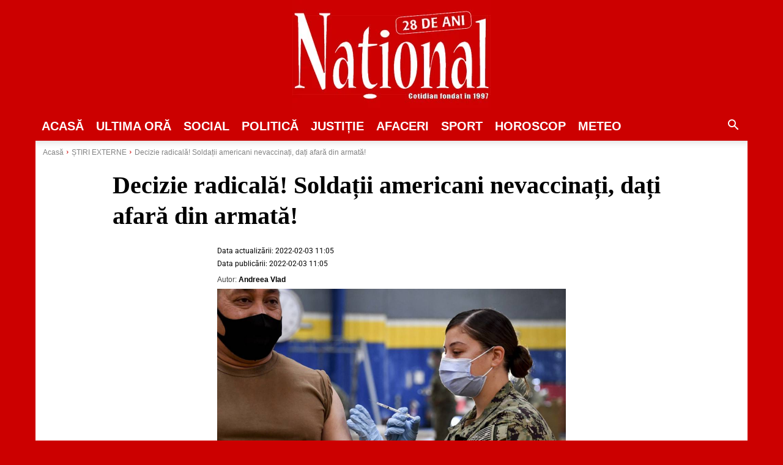

--- FILE ---
content_type: text/html; charset=utf-8
request_url: https://www.google.com/recaptcha/api2/aframe
body_size: 269
content:
<!DOCTYPE HTML><html><head><meta http-equiv="content-type" content="text/html; charset=UTF-8"></head><body><script nonce="1KkguhO3FzGyXX28DMPFWg">/** Anti-fraud and anti-abuse applications only. See google.com/recaptcha */ try{var clients={'sodar':'https://pagead2.googlesyndication.com/pagead/sodar?'};window.addEventListener("message",function(a){try{if(a.source===window.parent){var b=JSON.parse(a.data);var c=clients[b['id']];if(c){var d=document.createElement('img');d.src=c+b['params']+'&rc='+(localStorage.getItem("rc::a")?sessionStorage.getItem("rc::b"):"");window.document.body.appendChild(d);sessionStorage.setItem("rc::e",parseInt(sessionStorage.getItem("rc::e")||0)+1);localStorage.setItem("rc::h",'1769121220188');}}}catch(b){}});window.parent.postMessage("_grecaptcha_ready", "*");}catch(b){}</script></body></html>